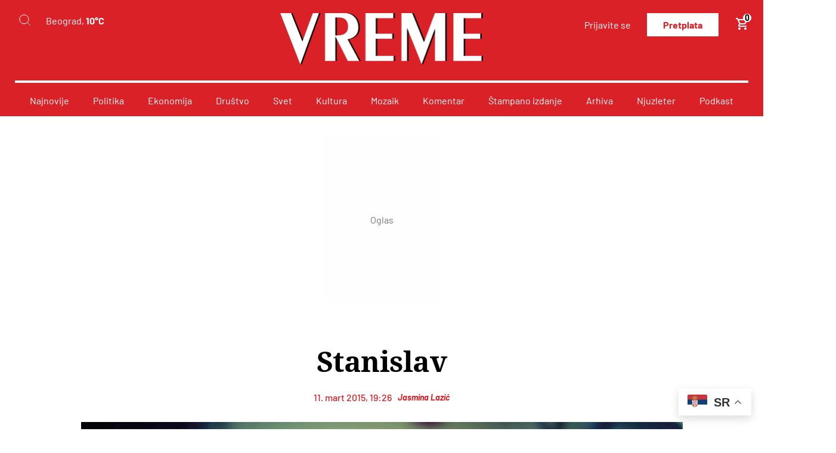

--- FILE ---
content_type: text/html; charset=utf-8
request_url: https://www.google.com/recaptcha/api2/anchor?ar=1&k=6LdX9NInAAAAAGWCghKIPyPRxgM1Q_9IdihAGWOb&co=aHR0cHM6Ly92cmVtZS5jb206NDQz&hl=en&v=PoyoqOPhxBO7pBk68S4YbpHZ&size=invisible&anchor-ms=20000&execute-ms=30000&cb=cwxktrm9hbh2
body_size: 48730
content:
<!DOCTYPE HTML><html dir="ltr" lang="en"><head><meta http-equiv="Content-Type" content="text/html; charset=UTF-8">
<meta http-equiv="X-UA-Compatible" content="IE=edge">
<title>reCAPTCHA</title>
<style type="text/css">
/* cyrillic-ext */
@font-face {
  font-family: 'Roboto';
  font-style: normal;
  font-weight: 400;
  font-stretch: 100%;
  src: url(//fonts.gstatic.com/s/roboto/v48/KFO7CnqEu92Fr1ME7kSn66aGLdTylUAMa3GUBHMdazTgWw.woff2) format('woff2');
  unicode-range: U+0460-052F, U+1C80-1C8A, U+20B4, U+2DE0-2DFF, U+A640-A69F, U+FE2E-FE2F;
}
/* cyrillic */
@font-face {
  font-family: 'Roboto';
  font-style: normal;
  font-weight: 400;
  font-stretch: 100%;
  src: url(//fonts.gstatic.com/s/roboto/v48/KFO7CnqEu92Fr1ME7kSn66aGLdTylUAMa3iUBHMdazTgWw.woff2) format('woff2');
  unicode-range: U+0301, U+0400-045F, U+0490-0491, U+04B0-04B1, U+2116;
}
/* greek-ext */
@font-face {
  font-family: 'Roboto';
  font-style: normal;
  font-weight: 400;
  font-stretch: 100%;
  src: url(//fonts.gstatic.com/s/roboto/v48/KFO7CnqEu92Fr1ME7kSn66aGLdTylUAMa3CUBHMdazTgWw.woff2) format('woff2');
  unicode-range: U+1F00-1FFF;
}
/* greek */
@font-face {
  font-family: 'Roboto';
  font-style: normal;
  font-weight: 400;
  font-stretch: 100%;
  src: url(//fonts.gstatic.com/s/roboto/v48/KFO7CnqEu92Fr1ME7kSn66aGLdTylUAMa3-UBHMdazTgWw.woff2) format('woff2');
  unicode-range: U+0370-0377, U+037A-037F, U+0384-038A, U+038C, U+038E-03A1, U+03A3-03FF;
}
/* math */
@font-face {
  font-family: 'Roboto';
  font-style: normal;
  font-weight: 400;
  font-stretch: 100%;
  src: url(//fonts.gstatic.com/s/roboto/v48/KFO7CnqEu92Fr1ME7kSn66aGLdTylUAMawCUBHMdazTgWw.woff2) format('woff2');
  unicode-range: U+0302-0303, U+0305, U+0307-0308, U+0310, U+0312, U+0315, U+031A, U+0326-0327, U+032C, U+032F-0330, U+0332-0333, U+0338, U+033A, U+0346, U+034D, U+0391-03A1, U+03A3-03A9, U+03B1-03C9, U+03D1, U+03D5-03D6, U+03F0-03F1, U+03F4-03F5, U+2016-2017, U+2034-2038, U+203C, U+2040, U+2043, U+2047, U+2050, U+2057, U+205F, U+2070-2071, U+2074-208E, U+2090-209C, U+20D0-20DC, U+20E1, U+20E5-20EF, U+2100-2112, U+2114-2115, U+2117-2121, U+2123-214F, U+2190, U+2192, U+2194-21AE, U+21B0-21E5, U+21F1-21F2, U+21F4-2211, U+2213-2214, U+2216-22FF, U+2308-230B, U+2310, U+2319, U+231C-2321, U+2336-237A, U+237C, U+2395, U+239B-23B7, U+23D0, U+23DC-23E1, U+2474-2475, U+25AF, U+25B3, U+25B7, U+25BD, U+25C1, U+25CA, U+25CC, U+25FB, U+266D-266F, U+27C0-27FF, U+2900-2AFF, U+2B0E-2B11, U+2B30-2B4C, U+2BFE, U+3030, U+FF5B, U+FF5D, U+1D400-1D7FF, U+1EE00-1EEFF;
}
/* symbols */
@font-face {
  font-family: 'Roboto';
  font-style: normal;
  font-weight: 400;
  font-stretch: 100%;
  src: url(//fonts.gstatic.com/s/roboto/v48/KFO7CnqEu92Fr1ME7kSn66aGLdTylUAMaxKUBHMdazTgWw.woff2) format('woff2');
  unicode-range: U+0001-000C, U+000E-001F, U+007F-009F, U+20DD-20E0, U+20E2-20E4, U+2150-218F, U+2190, U+2192, U+2194-2199, U+21AF, U+21E6-21F0, U+21F3, U+2218-2219, U+2299, U+22C4-22C6, U+2300-243F, U+2440-244A, U+2460-24FF, U+25A0-27BF, U+2800-28FF, U+2921-2922, U+2981, U+29BF, U+29EB, U+2B00-2BFF, U+4DC0-4DFF, U+FFF9-FFFB, U+10140-1018E, U+10190-1019C, U+101A0, U+101D0-101FD, U+102E0-102FB, U+10E60-10E7E, U+1D2C0-1D2D3, U+1D2E0-1D37F, U+1F000-1F0FF, U+1F100-1F1AD, U+1F1E6-1F1FF, U+1F30D-1F30F, U+1F315, U+1F31C, U+1F31E, U+1F320-1F32C, U+1F336, U+1F378, U+1F37D, U+1F382, U+1F393-1F39F, U+1F3A7-1F3A8, U+1F3AC-1F3AF, U+1F3C2, U+1F3C4-1F3C6, U+1F3CA-1F3CE, U+1F3D4-1F3E0, U+1F3ED, U+1F3F1-1F3F3, U+1F3F5-1F3F7, U+1F408, U+1F415, U+1F41F, U+1F426, U+1F43F, U+1F441-1F442, U+1F444, U+1F446-1F449, U+1F44C-1F44E, U+1F453, U+1F46A, U+1F47D, U+1F4A3, U+1F4B0, U+1F4B3, U+1F4B9, U+1F4BB, U+1F4BF, U+1F4C8-1F4CB, U+1F4D6, U+1F4DA, U+1F4DF, U+1F4E3-1F4E6, U+1F4EA-1F4ED, U+1F4F7, U+1F4F9-1F4FB, U+1F4FD-1F4FE, U+1F503, U+1F507-1F50B, U+1F50D, U+1F512-1F513, U+1F53E-1F54A, U+1F54F-1F5FA, U+1F610, U+1F650-1F67F, U+1F687, U+1F68D, U+1F691, U+1F694, U+1F698, U+1F6AD, U+1F6B2, U+1F6B9-1F6BA, U+1F6BC, U+1F6C6-1F6CF, U+1F6D3-1F6D7, U+1F6E0-1F6EA, U+1F6F0-1F6F3, U+1F6F7-1F6FC, U+1F700-1F7FF, U+1F800-1F80B, U+1F810-1F847, U+1F850-1F859, U+1F860-1F887, U+1F890-1F8AD, U+1F8B0-1F8BB, U+1F8C0-1F8C1, U+1F900-1F90B, U+1F93B, U+1F946, U+1F984, U+1F996, U+1F9E9, U+1FA00-1FA6F, U+1FA70-1FA7C, U+1FA80-1FA89, U+1FA8F-1FAC6, U+1FACE-1FADC, U+1FADF-1FAE9, U+1FAF0-1FAF8, U+1FB00-1FBFF;
}
/* vietnamese */
@font-face {
  font-family: 'Roboto';
  font-style: normal;
  font-weight: 400;
  font-stretch: 100%;
  src: url(//fonts.gstatic.com/s/roboto/v48/KFO7CnqEu92Fr1ME7kSn66aGLdTylUAMa3OUBHMdazTgWw.woff2) format('woff2');
  unicode-range: U+0102-0103, U+0110-0111, U+0128-0129, U+0168-0169, U+01A0-01A1, U+01AF-01B0, U+0300-0301, U+0303-0304, U+0308-0309, U+0323, U+0329, U+1EA0-1EF9, U+20AB;
}
/* latin-ext */
@font-face {
  font-family: 'Roboto';
  font-style: normal;
  font-weight: 400;
  font-stretch: 100%;
  src: url(//fonts.gstatic.com/s/roboto/v48/KFO7CnqEu92Fr1ME7kSn66aGLdTylUAMa3KUBHMdazTgWw.woff2) format('woff2');
  unicode-range: U+0100-02BA, U+02BD-02C5, U+02C7-02CC, U+02CE-02D7, U+02DD-02FF, U+0304, U+0308, U+0329, U+1D00-1DBF, U+1E00-1E9F, U+1EF2-1EFF, U+2020, U+20A0-20AB, U+20AD-20C0, U+2113, U+2C60-2C7F, U+A720-A7FF;
}
/* latin */
@font-face {
  font-family: 'Roboto';
  font-style: normal;
  font-weight: 400;
  font-stretch: 100%;
  src: url(//fonts.gstatic.com/s/roboto/v48/KFO7CnqEu92Fr1ME7kSn66aGLdTylUAMa3yUBHMdazQ.woff2) format('woff2');
  unicode-range: U+0000-00FF, U+0131, U+0152-0153, U+02BB-02BC, U+02C6, U+02DA, U+02DC, U+0304, U+0308, U+0329, U+2000-206F, U+20AC, U+2122, U+2191, U+2193, U+2212, U+2215, U+FEFF, U+FFFD;
}
/* cyrillic-ext */
@font-face {
  font-family: 'Roboto';
  font-style: normal;
  font-weight: 500;
  font-stretch: 100%;
  src: url(//fonts.gstatic.com/s/roboto/v48/KFO7CnqEu92Fr1ME7kSn66aGLdTylUAMa3GUBHMdazTgWw.woff2) format('woff2');
  unicode-range: U+0460-052F, U+1C80-1C8A, U+20B4, U+2DE0-2DFF, U+A640-A69F, U+FE2E-FE2F;
}
/* cyrillic */
@font-face {
  font-family: 'Roboto';
  font-style: normal;
  font-weight: 500;
  font-stretch: 100%;
  src: url(//fonts.gstatic.com/s/roboto/v48/KFO7CnqEu92Fr1ME7kSn66aGLdTylUAMa3iUBHMdazTgWw.woff2) format('woff2');
  unicode-range: U+0301, U+0400-045F, U+0490-0491, U+04B0-04B1, U+2116;
}
/* greek-ext */
@font-face {
  font-family: 'Roboto';
  font-style: normal;
  font-weight: 500;
  font-stretch: 100%;
  src: url(//fonts.gstatic.com/s/roboto/v48/KFO7CnqEu92Fr1ME7kSn66aGLdTylUAMa3CUBHMdazTgWw.woff2) format('woff2');
  unicode-range: U+1F00-1FFF;
}
/* greek */
@font-face {
  font-family: 'Roboto';
  font-style: normal;
  font-weight: 500;
  font-stretch: 100%;
  src: url(//fonts.gstatic.com/s/roboto/v48/KFO7CnqEu92Fr1ME7kSn66aGLdTylUAMa3-UBHMdazTgWw.woff2) format('woff2');
  unicode-range: U+0370-0377, U+037A-037F, U+0384-038A, U+038C, U+038E-03A1, U+03A3-03FF;
}
/* math */
@font-face {
  font-family: 'Roboto';
  font-style: normal;
  font-weight: 500;
  font-stretch: 100%;
  src: url(//fonts.gstatic.com/s/roboto/v48/KFO7CnqEu92Fr1ME7kSn66aGLdTylUAMawCUBHMdazTgWw.woff2) format('woff2');
  unicode-range: U+0302-0303, U+0305, U+0307-0308, U+0310, U+0312, U+0315, U+031A, U+0326-0327, U+032C, U+032F-0330, U+0332-0333, U+0338, U+033A, U+0346, U+034D, U+0391-03A1, U+03A3-03A9, U+03B1-03C9, U+03D1, U+03D5-03D6, U+03F0-03F1, U+03F4-03F5, U+2016-2017, U+2034-2038, U+203C, U+2040, U+2043, U+2047, U+2050, U+2057, U+205F, U+2070-2071, U+2074-208E, U+2090-209C, U+20D0-20DC, U+20E1, U+20E5-20EF, U+2100-2112, U+2114-2115, U+2117-2121, U+2123-214F, U+2190, U+2192, U+2194-21AE, U+21B0-21E5, U+21F1-21F2, U+21F4-2211, U+2213-2214, U+2216-22FF, U+2308-230B, U+2310, U+2319, U+231C-2321, U+2336-237A, U+237C, U+2395, U+239B-23B7, U+23D0, U+23DC-23E1, U+2474-2475, U+25AF, U+25B3, U+25B7, U+25BD, U+25C1, U+25CA, U+25CC, U+25FB, U+266D-266F, U+27C0-27FF, U+2900-2AFF, U+2B0E-2B11, U+2B30-2B4C, U+2BFE, U+3030, U+FF5B, U+FF5D, U+1D400-1D7FF, U+1EE00-1EEFF;
}
/* symbols */
@font-face {
  font-family: 'Roboto';
  font-style: normal;
  font-weight: 500;
  font-stretch: 100%;
  src: url(//fonts.gstatic.com/s/roboto/v48/KFO7CnqEu92Fr1ME7kSn66aGLdTylUAMaxKUBHMdazTgWw.woff2) format('woff2');
  unicode-range: U+0001-000C, U+000E-001F, U+007F-009F, U+20DD-20E0, U+20E2-20E4, U+2150-218F, U+2190, U+2192, U+2194-2199, U+21AF, U+21E6-21F0, U+21F3, U+2218-2219, U+2299, U+22C4-22C6, U+2300-243F, U+2440-244A, U+2460-24FF, U+25A0-27BF, U+2800-28FF, U+2921-2922, U+2981, U+29BF, U+29EB, U+2B00-2BFF, U+4DC0-4DFF, U+FFF9-FFFB, U+10140-1018E, U+10190-1019C, U+101A0, U+101D0-101FD, U+102E0-102FB, U+10E60-10E7E, U+1D2C0-1D2D3, U+1D2E0-1D37F, U+1F000-1F0FF, U+1F100-1F1AD, U+1F1E6-1F1FF, U+1F30D-1F30F, U+1F315, U+1F31C, U+1F31E, U+1F320-1F32C, U+1F336, U+1F378, U+1F37D, U+1F382, U+1F393-1F39F, U+1F3A7-1F3A8, U+1F3AC-1F3AF, U+1F3C2, U+1F3C4-1F3C6, U+1F3CA-1F3CE, U+1F3D4-1F3E0, U+1F3ED, U+1F3F1-1F3F3, U+1F3F5-1F3F7, U+1F408, U+1F415, U+1F41F, U+1F426, U+1F43F, U+1F441-1F442, U+1F444, U+1F446-1F449, U+1F44C-1F44E, U+1F453, U+1F46A, U+1F47D, U+1F4A3, U+1F4B0, U+1F4B3, U+1F4B9, U+1F4BB, U+1F4BF, U+1F4C8-1F4CB, U+1F4D6, U+1F4DA, U+1F4DF, U+1F4E3-1F4E6, U+1F4EA-1F4ED, U+1F4F7, U+1F4F9-1F4FB, U+1F4FD-1F4FE, U+1F503, U+1F507-1F50B, U+1F50D, U+1F512-1F513, U+1F53E-1F54A, U+1F54F-1F5FA, U+1F610, U+1F650-1F67F, U+1F687, U+1F68D, U+1F691, U+1F694, U+1F698, U+1F6AD, U+1F6B2, U+1F6B9-1F6BA, U+1F6BC, U+1F6C6-1F6CF, U+1F6D3-1F6D7, U+1F6E0-1F6EA, U+1F6F0-1F6F3, U+1F6F7-1F6FC, U+1F700-1F7FF, U+1F800-1F80B, U+1F810-1F847, U+1F850-1F859, U+1F860-1F887, U+1F890-1F8AD, U+1F8B0-1F8BB, U+1F8C0-1F8C1, U+1F900-1F90B, U+1F93B, U+1F946, U+1F984, U+1F996, U+1F9E9, U+1FA00-1FA6F, U+1FA70-1FA7C, U+1FA80-1FA89, U+1FA8F-1FAC6, U+1FACE-1FADC, U+1FADF-1FAE9, U+1FAF0-1FAF8, U+1FB00-1FBFF;
}
/* vietnamese */
@font-face {
  font-family: 'Roboto';
  font-style: normal;
  font-weight: 500;
  font-stretch: 100%;
  src: url(//fonts.gstatic.com/s/roboto/v48/KFO7CnqEu92Fr1ME7kSn66aGLdTylUAMa3OUBHMdazTgWw.woff2) format('woff2');
  unicode-range: U+0102-0103, U+0110-0111, U+0128-0129, U+0168-0169, U+01A0-01A1, U+01AF-01B0, U+0300-0301, U+0303-0304, U+0308-0309, U+0323, U+0329, U+1EA0-1EF9, U+20AB;
}
/* latin-ext */
@font-face {
  font-family: 'Roboto';
  font-style: normal;
  font-weight: 500;
  font-stretch: 100%;
  src: url(//fonts.gstatic.com/s/roboto/v48/KFO7CnqEu92Fr1ME7kSn66aGLdTylUAMa3KUBHMdazTgWw.woff2) format('woff2');
  unicode-range: U+0100-02BA, U+02BD-02C5, U+02C7-02CC, U+02CE-02D7, U+02DD-02FF, U+0304, U+0308, U+0329, U+1D00-1DBF, U+1E00-1E9F, U+1EF2-1EFF, U+2020, U+20A0-20AB, U+20AD-20C0, U+2113, U+2C60-2C7F, U+A720-A7FF;
}
/* latin */
@font-face {
  font-family: 'Roboto';
  font-style: normal;
  font-weight: 500;
  font-stretch: 100%;
  src: url(//fonts.gstatic.com/s/roboto/v48/KFO7CnqEu92Fr1ME7kSn66aGLdTylUAMa3yUBHMdazQ.woff2) format('woff2');
  unicode-range: U+0000-00FF, U+0131, U+0152-0153, U+02BB-02BC, U+02C6, U+02DA, U+02DC, U+0304, U+0308, U+0329, U+2000-206F, U+20AC, U+2122, U+2191, U+2193, U+2212, U+2215, U+FEFF, U+FFFD;
}
/* cyrillic-ext */
@font-face {
  font-family: 'Roboto';
  font-style: normal;
  font-weight: 900;
  font-stretch: 100%;
  src: url(//fonts.gstatic.com/s/roboto/v48/KFO7CnqEu92Fr1ME7kSn66aGLdTylUAMa3GUBHMdazTgWw.woff2) format('woff2');
  unicode-range: U+0460-052F, U+1C80-1C8A, U+20B4, U+2DE0-2DFF, U+A640-A69F, U+FE2E-FE2F;
}
/* cyrillic */
@font-face {
  font-family: 'Roboto';
  font-style: normal;
  font-weight: 900;
  font-stretch: 100%;
  src: url(//fonts.gstatic.com/s/roboto/v48/KFO7CnqEu92Fr1ME7kSn66aGLdTylUAMa3iUBHMdazTgWw.woff2) format('woff2');
  unicode-range: U+0301, U+0400-045F, U+0490-0491, U+04B0-04B1, U+2116;
}
/* greek-ext */
@font-face {
  font-family: 'Roboto';
  font-style: normal;
  font-weight: 900;
  font-stretch: 100%;
  src: url(//fonts.gstatic.com/s/roboto/v48/KFO7CnqEu92Fr1ME7kSn66aGLdTylUAMa3CUBHMdazTgWw.woff2) format('woff2');
  unicode-range: U+1F00-1FFF;
}
/* greek */
@font-face {
  font-family: 'Roboto';
  font-style: normal;
  font-weight: 900;
  font-stretch: 100%;
  src: url(//fonts.gstatic.com/s/roboto/v48/KFO7CnqEu92Fr1ME7kSn66aGLdTylUAMa3-UBHMdazTgWw.woff2) format('woff2');
  unicode-range: U+0370-0377, U+037A-037F, U+0384-038A, U+038C, U+038E-03A1, U+03A3-03FF;
}
/* math */
@font-face {
  font-family: 'Roboto';
  font-style: normal;
  font-weight: 900;
  font-stretch: 100%;
  src: url(//fonts.gstatic.com/s/roboto/v48/KFO7CnqEu92Fr1ME7kSn66aGLdTylUAMawCUBHMdazTgWw.woff2) format('woff2');
  unicode-range: U+0302-0303, U+0305, U+0307-0308, U+0310, U+0312, U+0315, U+031A, U+0326-0327, U+032C, U+032F-0330, U+0332-0333, U+0338, U+033A, U+0346, U+034D, U+0391-03A1, U+03A3-03A9, U+03B1-03C9, U+03D1, U+03D5-03D6, U+03F0-03F1, U+03F4-03F5, U+2016-2017, U+2034-2038, U+203C, U+2040, U+2043, U+2047, U+2050, U+2057, U+205F, U+2070-2071, U+2074-208E, U+2090-209C, U+20D0-20DC, U+20E1, U+20E5-20EF, U+2100-2112, U+2114-2115, U+2117-2121, U+2123-214F, U+2190, U+2192, U+2194-21AE, U+21B0-21E5, U+21F1-21F2, U+21F4-2211, U+2213-2214, U+2216-22FF, U+2308-230B, U+2310, U+2319, U+231C-2321, U+2336-237A, U+237C, U+2395, U+239B-23B7, U+23D0, U+23DC-23E1, U+2474-2475, U+25AF, U+25B3, U+25B7, U+25BD, U+25C1, U+25CA, U+25CC, U+25FB, U+266D-266F, U+27C0-27FF, U+2900-2AFF, U+2B0E-2B11, U+2B30-2B4C, U+2BFE, U+3030, U+FF5B, U+FF5D, U+1D400-1D7FF, U+1EE00-1EEFF;
}
/* symbols */
@font-face {
  font-family: 'Roboto';
  font-style: normal;
  font-weight: 900;
  font-stretch: 100%;
  src: url(//fonts.gstatic.com/s/roboto/v48/KFO7CnqEu92Fr1ME7kSn66aGLdTylUAMaxKUBHMdazTgWw.woff2) format('woff2');
  unicode-range: U+0001-000C, U+000E-001F, U+007F-009F, U+20DD-20E0, U+20E2-20E4, U+2150-218F, U+2190, U+2192, U+2194-2199, U+21AF, U+21E6-21F0, U+21F3, U+2218-2219, U+2299, U+22C4-22C6, U+2300-243F, U+2440-244A, U+2460-24FF, U+25A0-27BF, U+2800-28FF, U+2921-2922, U+2981, U+29BF, U+29EB, U+2B00-2BFF, U+4DC0-4DFF, U+FFF9-FFFB, U+10140-1018E, U+10190-1019C, U+101A0, U+101D0-101FD, U+102E0-102FB, U+10E60-10E7E, U+1D2C0-1D2D3, U+1D2E0-1D37F, U+1F000-1F0FF, U+1F100-1F1AD, U+1F1E6-1F1FF, U+1F30D-1F30F, U+1F315, U+1F31C, U+1F31E, U+1F320-1F32C, U+1F336, U+1F378, U+1F37D, U+1F382, U+1F393-1F39F, U+1F3A7-1F3A8, U+1F3AC-1F3AF, U+1F3C2, U+1F3C4-1F3C6, U+1F3CA-1F3CE, U+1F3D4-1F3E0, U+1F3ED, U+1F3F1-1F3F3, U+1F3F5-1F3F7, U+1F408, U+1F415, U+1F41F, U+1F426, U+1F43F, U+1F441-1F442, U+1F444, U+1F446-1F449, U+1F44C-1F44E, U+1F453, U+1F46A, U+1F47D, U+1F4A3, U+1F4B0, U+1F4B3, U+1F4B9, U+1F4BB, U+1F4BF, U+1F4C8-1F4CB, U+1F4D6, U+1F4DA, U+1F4DF, U+1F4E3-1F4E6, U+1F4EA-1F4ED, U+1F4F7, U+1F4F9-1F4FB, U+1F4FD-1F4FE, U+1F503, U+1F507-1F50B, U+1F50D, U+1F512-1F513, U+1F53E-1F54A, U+1F54F-1F5FA, U+1F610, U+1F650-1F67F, U+1F687, U+1F68D, U+1F691, U+1F694, U+1F698, U+1F6AD, U+1F6B2, U+1F6B9-1F6BA, U+1F6BC, U+1F6C6-1F6CF, U+1F6D3-1F6D7, U+1F6E0-1F6EA, U+1F6F0-1F6F3, U+1F6F7-1F6FC, U+1F700-1F7FF, U+1F800-1F80B, U+1F810-1F847, U+1F850-1F859, U+1F860-1F887, U+1F890-1F8AD, U+1F8B0-1F8BB, U+1F8C0-1F8C1, U+1F900-1F90B, U+1F93B, U+1F946, U+1F984, U+1F996, U+1F9E9, U+1FA00-1FA6F, U+1FA70-1FA7C, U+1FA80-1FA89, U+1FA8F-1FAC6, U+1FACE-1FADC, U+1FADF-1FAE9, U+1FAF0-1FAF8, U+1FB00-1FBFF;
}
/* vietnamese */
@font-face {
  font-family: 'Roboto';
  font-style: normal;
  font-weight: 900;
  font-stretch: 100%;
  src: url(//fonts.gstatic.com/s/roboto/v48/KFO7CnqEu92Fr1ME7kSn66aGLdTylUAMa3OUBHMdazTgWw.woff2) format('woff2');
  unicode-range: U+0102-0103, U+0110-0111, U+0128-0129, U+0168-0169, U+01A0-01A1, U+01AF-01B0, U+0300-0301, U+0303-0304, U+0308-0309, U+0323, U+0329, U+1EA0-1EF9, U+20AB;
}
/* latin-ext */
@font-face {
  font-family: 'Roboto';
  font-style: normal;
  font-weight: 900;
  font-stretch: 100%;
  src: url(//fonts.gstatic.com/s/roboto/v48/KFO7CnqEu92Fr1ME7kSn66aGLdTylUAMa3KUBHMdazTgWw.woff2) format('woff2');
  unicode-range: U+0100-02BA, U+02BD-02C5, U+02C7-02CC, U+02CE-02D7, U+02DD-02FF, U+0304, U+0308, U+0329, U+1D00-1DBF, U+1E00-1E9F, U+1EF2-1EFF, U+2020, U+20A0-20AB, U+20AD-20C0, U+2113, U+2C60-2C7F, U+A720-A7FF;
}
/* latin */
@font-face {
  font-family: 'Roboto';
  font-style: normal;
  font-weight: 900;
  font-stretch: 100%;
  src: url(//fonts.gstatic.com/s/roboto/v48/KFO7CnqEu92Fr1ME7kSn66aGLdTylUAMa3yUBHMdazQ.woff2) format('woff2');
  unicode-range: U+0000-00FF, U+0131, U+0152-0153, U+02BB-02BC, U+02C6, U+02DA, U+02DC, U+0304, U+0308, U+0329, U+2000-206F, U+20AC, U+2122, U+2191, U+2193, U+2212, U+2215, U+FEFF, U+FFFD;
}

</style>
<link rel="stylesheet" type="text/css" href="https://www.gstatic.com/recaptcha/releases/PoyoqOPhxBO7pBk68S4YbpHZ/styles__ltr.css">
<script nonce="jFxHFqyRAYD2KhOz5XTRoA" type="text/javascript">window['__recaptcha_api'] = 'https://www.google.com/recaptcha/api2/';</script>
<script type="text/javascript" src="https://www.gstatic.com/recaptcha/releases/PoyoqOPhxBO7pBk68S4YbpHZ/recaptcha__en.js" nonce="jFxHFqyRAYD2KhOz5XTRoA">
      
    </script></head>
<body><div id="rc-anchor-alert" class="rc-anchor-alert"></div>
<input type="hidden" id="recaptcha-token" value="[base64]">
<script type="text/javascript" nonce="jFxHFqyRAYD2KhOz5XTRoA">
      recaptcha.anchor.Main.init("[\x22ainput\x22,[\x22bgdata\x22,\x22\x22,\[base64]/[base64]/[base64]/[base64]/[base64]/UltsKytdPUU6KEU8MjA0OD9SW2wrK109RT4+NnwxOTI6KChFJjY0NTEyKT09NTUyOTYmJk0rMTxjLmxlbmd0aCYmKGMuY2hhckNvZGVBdChNKzEpJjY0NTEyKT09NTYzMjA/[base64]/[base64]/[base64]/[base64]/[base64]/[base64]/[base64]\x22,\[base64]\\u003d\x22,\x22w6M1VkzCucKawrTClcOuwrgZJsOmw7bDqXkCwr/DpsOmwo/[base64]/CgVA0BcOIKm/CkVARw4LDuwjClk0tQsOVw5sSw7/[base64]/woMBGcOERRPCi8KWSlLDmA0zRGhvK0zCsMKEwpo/BRfCh8KSc07DgB/CkMKGw41lIsOgwrDCg8KDY8OpBVXDtMKSwoMEwqfCrcKNw5rDt0zCgl4aw5cVwo4Ew7HCm8KRwpPDv8OZRsKoCsOsw7t/woDDrsKmwqBqw7zCrB1qIsKXM8O+dVnCkcKSD3LCs8OAw5ckw595w5M4HMO3dMKew4cuw4vCgVfDlMK3wpvCgsOrCzgQw7YQUsKjdMKPUMKgUMO6fwXCgwMVwrvDuMOZwrzCmEh4R8KfeVg7fsOxw75zwr9CK07DtzBDw6pFw7fCisKew7gyE8OAwq7Cs8OvJFLChcK/w440w5JOw4wnBMK0w71Xw41vBCDDjw7Cu8Kww5E9w440w7nCn8KvHMKFTwrDn8OmBsO7HHTCisKoASTDplp9WQPDtiTDj0kOcMObCcK2wqvDlsKka8KEwp4rw6UPZnEcwoM/[base64]/XF5GYBNjwrBIQEJFLcKzwqdPVCNsw6Q+w4TCiwzDmH9Kwog6Vi7Ct8KPwoQZK8OYwpcCwpvDqn3CkxRuMm/Cu8KcNMOUI0bDjgzDtjcgw5rCmEpAKcOPwpFceTzDtMOdwqnDtsOIw4jChMO6ZcOuQ8KaD8O+NMOCwphxRsKXXi8owr/[base64]/wrNONcOYwpPCk8O4wp7CgmDCgzHDvMODecKBb1czwo40N2JxRcKqw7cLOcOYw5HDrsOpCl58UMK2woHDoFU1wrnCvkPCmxYgw6BHCj8Ww6XDlXddVDjCrGMpw4DDtiLDknNQw5BkRcKKw5/DtSLCkMKIw5oCw6/CsVgVw5N6XcKlI8KPeMK6BWvDlC0BOVA9QsOBOBclw4XClUDDhsKIw4/CtsKXCUUHw5NKw4NlfWAlw7XDhyrCjsKkN13CqCzDkF7CnMKtQE9jDCsGwq/Cm8KoLcKrw4bDjcKZM8KSIMOfSTjDrMOFNkDDp8KQBgZpw7skTy49wqpawo83eMOwwpELw4fCrcOaw5gRElbCjHRBD2zDlmjDpcKVw6LDsMOXCMOOwofDtHFBw50QdsKew6ktXG/CjsOAXsKGwp0Jwrt2Yy8RGcOww6/[base64]/[base64]/[base64]/R3NnWXoowpDCjcK3wpXClcKtwpItTxogTwEEw4DCsBTDqAnCrsOYw4nChcKYR2nDtFPCtMOyw4HDo8KAwpcIKR/CsUkNGiTDrMO+OnjDgE/[base64]/DpMOUwrZUS8KSUsKyZF/[base64]/CisO6w4MiEzoWwo7CpUJuwrnDrsOJYhA4TEFww6NuwpTCl8O7wo3CqFXDr8OeKsOWwpDCswHCj2rCqClAccO5fg3DicKWRcOfwpERwpTDmCPCicKPwoNjwr5IwqLCj25YZsK/EF0Cwrd2w7suwqLCkCBwdsOZw4x3wqvDhcOTw5jClXYYDmzDpMKHwo86w6nCmCF6BMOhLMKDw5d/w7ceRyjDocO8wo/Di2AfwoPDgWkfw5DDp0INwo3DgRd3wpx6EDLCl37CgcOCwpTChsOEw6lkw5XCqsOeSgTDocOUKcKlw4QmwoJ0w5rDjBMuwqJZwozCqHcRwrPDpsO8w7lNQDDCq3VUw4/DkV7DvXrDr8O0NMK1LcKhwrvCnMKUwqnCpcK3I8OQwrnDkcK2wq1Hw5ZeLCQaVnUaZMOQYgvDjsKNXsKGw6VUDlR2wqMULMORBsKbScOMw4YqwqlpHsKowpN8JMKmw7c+w45NZcKKW8OCLMK/F3pcw6fCpT7DjMOIwrLDi8KufsKHblA+LFMebntVwpseBE/DnMO4wo0WJhoZw4YvI0fCiMOrw4LCvDXDmcOgeMOVH8KawpUURsOLTgU3Zkx5UTzDgwTDvsKFUMKNw5fCucKCay/Cv8O9ZCvDmMOJIwAuGcKWc8O/wrvDvXbDgMKzw7/DvsOuwpPDnmZCKDINwoEnWB/DksKHw6gUw4g5w5QswrvDq8O7JSEiw5Atw7fCszrDvcOdKsK2McO0wqbDjsK5bUUjwoc6bEsLBMKnw5rClQjDusOQwo8dTcOvK0A/w5rDllDDvC3Cgj7CicK7wrpST8O6worCn8Kcb8KKwoNpw6nCnm7DlcKiV8Opwpc2wrEZSEs+wpTCh8KcbEtYwrRHwpLCvkJrw58INCUcw54kw5nDj8OvfWAASwLDncOxwqBjcsKEwpXDocOaQMK/dsOpNMKybG/Co8OowqTDs8OQdDEKYwzDj2Zfw5DCoCrCmcOoA8OzDcOndX5XIcKjworDisO9wrFfIMOCZcKae8OkDMK+wrxdw74Vw7jClFAhwoPDijpRwpzCrC1Jw7fDj0hVdWQ2SsKWw741PsK1PsKtTsO/BMOYZGguwpZGNA/Dn8OJw7/DlkfCvw9Nw5l1AsKkAsK+wprCq10BXsKPw7DCnBExw5fCkcORwqhMwpHCi8KaEzHCv8OjfFc/w5/CvMKfw7Mfwpszw7XDjBxVwp7DgUFaw5TCvcKPGcOFwoETdMKVwpt7w5IVw7fDnsKhw4lBBMOLw7jCnsOtw75xwr3CjcOFw6jDk2vCuCILGzbDrmplfzh/[base64]/CkMKmw5I0AibCmWHCtg9Ww5U/wqg4Fjs8wptyQjTDkyMNw6PDpcKxcEtQwqhXwpQYwobCrUPCpDTCpsKbwq7DnMKidjxUSMOswpLDrxnDkxY0H8OME8OXw58nBsOFwr3DjMKrwpbDrMKyTAVyNEHDqQXDr8O0wq/DmiMuw6zCtsORH03CiMK/[base64]/wrFhwqvDoALCh8OESUYdO1/Di8OAehA8w5HDiSfChcOEw5ZQFlkIwqMlEMO/ZsOiw49VwrciGMO6w4nCrsKWRMK2wr9rRD/[base64]/CkcKyw7XChjrDjcKuWFLDr8KRJcOoZxDDihUrw4gZLcOZwr3ChcOlw5E4wqENwopKcDDDjzvDuScPwpLCnsOXZ8K/[base64]/DnsKRZjEyScOKA8KcY8Oew7nCocO0QcOXUcOow4I6WVjClMOrwrHCtMKBw7MGw4TDsjFSKcKEJjDCsMKyYSJ9w4xGwp1OXsKew4EcwqBwwo3DmmrDrsKTZ8KSwoxMwq1Lw5/ChzoGw6rDhGvCnMOnw6Z5bABTw7rDlW90wpVqbsOJw7fCtl9Bw7zDhcKkPMKXByHClQfDtH91wqAvwoIRE8KGe2Iow7/DisOdw4LCsMOOwqbDo8KcI8K8TcOdwr7Cm8Kbw5zDucKTJMKGwrk7woQ1ScKMw4zDsMO6w63DqcOaw6jDrSluwrTCmWBNLgrCtDPCvyVSw7zDl8OsQcOMwr3ClsKQw4kRYknCi0PCuMK8wrfCuG0Wwrs4e8Ouw7/CnsKxw4HCjsKrOMOeB8Okw53DjcOyw7/ChiLCrGYUw4/ClxPCrmNdw5XCmC5GwpjDpxxzwrjChSTDpUzDocKzHcOSMsKZbMKrw4MZwpzDl3TCosOswr4nw7oGMicowqsPEGYuw5cgw48Vw7p3wo3DgMOhUcKAw5XDgcKGJMK7LWIvZcOXFhrDrzbDhRTCmMKTLMOlC8OiwrVVw6TCpmzCkMOpw7/Dt8KwfEhIwpU4wr3DksKBw7EBOVYnfcKhYAvCtcOYXlzDmMKFFcK4cX/DozUIY8KUw6jCghjDvcOqeUIWwoEcwqdBwqJXLUsUwo1aw5/DkUlyVsOKesKzwqRZVWUIGFTCpiMnwrjDkjjDnMKTR23DrsOIA8Ojw5LCj8OLUsOcD8OvOHvCvMOPCjdiw7YSRcKGEMOawqjDvz0xG1PDrxEJw4NQwoIaQiU/GMKCU8KHwoILw7Iowop/f8KZw6tTw5VAaMKtJ8KlwqUSw5TCi8OOODtIHwLCk8OQwr/DuMK2w4jDmsKswr9gPGzDicOqZMOuw6DCtC1pTcKjw4wTD07CnsOHwpLDhgrDvMKWMw/DjyLCg2h1f8OtGyXDlMOLwqwswqzDrR8yST9hA8Ofw4FNZ8KKw51DT1nCmsOweG7Cj8Kcw5Nhw5bDnMKjw4JaYTQGwrHCvBN1w49qHQk9w4TDnsKvwpHDqcKLwog0wpvChygawpTCqcK4LMK3w5BuYcOkAD/CryPDoMKiw7rDvyVDdsKsw7klHGske1nCm8KAb0/DhMKLwq0Pw4EZXGrDkQQ7wpjDucKYw4rCh8Kjw59pcVcgFGcLeB7CuMOYf2ghw5zCginCnn0mwqdOwrgdwonDpsKpwqw2w7TCl8K2wrXDoRHClBDDqTV/wqZvO3PClMOlw6TCisKjw6rCq8O+W8KjXMOCw63CnkHCiMK/wpdSwrnCvH4Ow5XDhMK7QD4uwqbCjBTDmTnCqsOswqfCjkAbwphQwrnCmMOrDsK8UsO4fVNuIxk5fMKswpEbw7I4alMsUcOLNSEBIB/CvWN8VsK2czsIPcKDNlvCkWrChFQ3w6o+w5LCq8ONw7BBw7vDjzoMADFMwr3Cn8Oyw4DCiEDDpSHDt8Kqwoccw6bCliBtwqfChCfDicKhw7rDvUAFwr4rwqwkw63DvgfCqXHDu17Ct8KSEQ/CtMO9wqHDigYxwo4yfMKiwo5efMKKXsKIwr7Ch8O0HXLDjcObw7gRwq1ww6zDkTdnIFHDj8Oww43DhwllQcOhwo3Cs8K/OyrCpcO5wqBPSsOEwoQ6LMKYwoo8BsKofyXClMKKLsOsbVzDgWR9wqQsWHrCm8KEwq/DgcO2wpXDrcO0YVFuwr/[base64]/DisONAsOTe8KowqDCksKLwpvCtm02w4pcw5UBbCJPwqPDhcKfKEM0WsOOwp1vUcKwwq/CpC/DgMKzI8KDbsK3YcKbSMKCw61JwqRKw5QSw6FZwpQbahrDnArCjFNCw687w4g/IiXCtsKkwpLCvMOfFmTDuh3CkcKXwrDCuAZ6w6zCg8KYPcKMFsOkwp3Dg1VgwrHCqgjDsMOHwrrCksKjCcK9YwAqw5zCqXRWwp4Rw7FLO1xrc3/DrcOowqlBamxUw6fDugzDsTvDkjwQGHNoCzgRwrZiw7jCjsOxwojDjMKGacO8woRGwqccw6I9wovDqsKawrfDrMK8bcKRIAJmSExyDMKHw6VBwqAfwrcPw6PCixoHP1QQZ8OYGcKrWQ/[base64]/[base64]/RsOCwpdMHmnCt8Occl8zw7TCmG7Ct8K8w5TDjV7DjCvCs8KcV0FOBMKWw4ouBFDDvsKOwrF8A3bDrMOvSsKgKlkQE8K/aToEGsK4WMOYN0tDW8KRw6DDusKMGsK8NzMEw7/[base64]/KMO7w7tXw4EDw6U0WEFzeifCrjVEUMKBwp1xbh3DpMOtIUFjw5VRYsORDsOMQiMCw48DLcKYw6rCkMKEaz/Cr8ObLVAfwpIIVSEDbMKkwq7DpXpDNsKPw4XCnMKLw7jDvinChsK4w6/[base64]/ChQ/Coh4IU8OUw4JGw77DtCnDsHXChD4pIxzDnV/Dt0Q1wo4hcR3Dq8Ouw5vDicKiwqA2X8K9DsKxH8O1ZcKRwrMhw6ZqB8O6w5Qlwr7CrU8OCsKeRMOAHcO2PB3ClsOvLiHDpMO0wrPCp0XDuWsqB8KzwqfCgww0Si5Jwr7CncKLwoh/w5U8wrPDhxYTw7DDlMKywoYjA2vDrsKCJ0FRH2HDucKxw4MOw7FdScKXc0jCm0web8KBw7LClWsgOk8kw6LCiR9Wwo4owqDCvTPDhVdHNsKFXhzChcO2woQbW3zDmgPDsm1vwrvDrMOJKsONw4Qkw6/CrsKiRGwENcKUwrXCicKLbcKRRxTDkA8ZfsKHw53CvgRBw6wKwoQCf2/[base64]/Ds0DDlgHDmcOjw6IdC8OfO8KEw5/DjsKcaEYXw53DqcOrJxQKb8OSax3CsQoKw7LDl21dY8Omwqt+DSjDoXJxw5/DvMKPwo4dwpoTwq3DscOQwqdNFWXCrgFGwrpyw4PCtsOzWcKyw6rDtsKoDjRTwpgnFsKGLAvDoURJa1/[base64]/CrnXCp3PCksKoU8OpTDTDpcO8F8KkecO6DijCj8OZwoPDumV1AsOaEcKmw6PDrz3Dj8OawojCj8KFXsKiw6DCosOLw6PDugcOFcKrbsOEXS04ecOIUw/DqDrDi8KkfMK6RMKqw67DlMKhOTHCrcK+wrfCjjxFw7PCuFE/[base64]/wqTDpGrDjQVYw5B1LXcTUcKpc8Oxw5rCgsK9e23Dv8KzW8OzwrQND8Knw5Iyw5/DvTgNY8KJYRZcY8KpwpFdw7/CqwvCtFACB3vDvcK9wrBAwqnChF7Cm8K5wrpcw5N7IzPCjxtuwpHCtcKqK8K2w7xDw6N9X8KgXl4qw6LCnSHDocO3wpguWGwQfQHCmGjCrwo/w6LDmzvCqcO2WX/CpcKfViDCrcKjEkZrw6DDuMOzwofCpcO8PHleUsKZw6p7GHItwpINKsOMdcKUwqZeK8KvCDF2R8K9HMK7w53CmsONw5IGUMK8HgnCpsO5LTbClsKewpTCsjnCscO/LgpKFMOsw4jCs3QVw7HCo8OBScO/woZdFMKMam7CosOwwqjCpibCuxgawrcwTHx4wrfCozNEw4Zvw73CocK6w7rDssO+CH44wotMwp9dHMKnW0/CmzrCiwRFw6nDrcKpLMKTT1djwpZNwoTCghsIZgAyCipUw4TCksKAOMKKwqnCvsKFMCkMARVdPVPDuTXDgsO7a1HCqcO9CsKCfcO8w5sqw74SwqrCjld+L8ObwoFxCsONw53CnMOKSsOvRg3Cj8KiNBHCqcOjHsOPw5PDj0jCsMO9w57DiU/Cgg/[base64]/JDTChGwTw4jCscOewr8vwqgAwqnCuEvDo03Cj8OUfcKhwroxeQQmX8O3OMKLRCV3I0RZYcOVG8OhVcObw6ZZDQ1VwobCtMOGcMOXGMOAwprCm8KVw7/Cv0HDuU0HUsOaUMKyPsOgVMOgCcKZw703wrxLwp7DpcOkYS9kVcKPw6/Ck33DjmB5IsKRHDgCBm3DrGAEQnjDmibDgcO4w5bCklc8worCoGYsQ05bT8OzwpsTw6Jbw7t+e2fCtwYQwpBOQkDCpwzDgEHDpMO6w7nCvCJ2JMK6woLDisOZL3U9dAFEwqU/S8O+wqfDhX9fwpNnZykVw518w43CmjMoPzFywpJuL8OCKsKow5nDm8KTw4Ynw6vDnF/[base64]/WMOOU8KSwrN8wqVcw50Ic8OKw4ZRJsOheWxTAMOSwqsxw5DCuQcsdQtUw4wpwpnDtjFYwr3DuMOaDA9HAsKvGwXDtRrDtMKqC8ObMXPCt3TCjMOJA8KRwodvw5nCuMKmCBPCgcOgb0hXwo9KHibDn17DtiLDvnnDrG9Jw4R7w6JQwpA5wrEzw5/DqsOvYMK/WMKow57CrMOPwrFcesOiKwTCpsKiw5XChsKCwpkeGTHCmlTCmsO/MwUrw4LDn8KsGSXDjw/DizQRwpTCpsOsZiZQYGkIwqt4w47CkT4Fw5pYecOMwpEbw5ofw4/DqzVNw6FCwqLDhUdDA8KtP8O8BmbDiUBgVcO7wqJIwp7CmRJ0wpBNwpgLWMKxw4RNwojDu8Oaw702XW/[base64]/DlsKDwqISwpF9w7PDnBocen/[base64]/DnlhawpvCpgAtwppywpl4WSLDi8Oywp5Gw4B6EzVBw6hBw5XCjMKuNx8XPm3Dkn3CrMKBwqPDrDQNw4ERw7HDhx/DpcK6w7zCsn9sw6lew4A8c8KlwovDqRXDrFsePX5GwpHCozzDugXCgwN7woXDjSvDt2dqw7MZw4XDijLCnsKYV8KjwpTCjsOqw400Ohp2w65HOMOuwr/CrEnDpMKTw4tNw6bCm8Kkw6DDuj9mwq3ClSpLMcKKBAY4w6XClcOww6vDlRcEVMOKHsO9w6N3UcOFO1RFwowjYsKcw6N9w5oVw63CrB0aw7/DhcO7wo3CvcK8dUk2DMKyNRfDoTDDqRdiw6fDocKHwrTDjAbDpsKDJzvDpMKLwovCtMOUXlbCggTCkQ4rwoPDhMOiO8KBDcOYw5l5wpDCn8OIw7ogwqLCj8Knw5zDgh7Du1MJf8OLwoA4HlzCtsKRw7HCt8Oiwo/CrXfCr8KCw4HCtFbCuMKww5HDp8Ogw7R4M1hrN8Ofw6EGwrglP8OjAjU2acKiJXPDkcKQBcKBw4TCshzCvwdSAnphwofDiy4Pd3/ChsKGLg/DvsODw790Gm/ChiTDkcO0w7hBw6DDt8O6PQLDicO4w4AWN8KuwrbDqMK1FjA4cFLDv3QSwrgOJMO8DMOwwq4iwqYPw6DCuMOnJMKfw5g7wqLCvcOewqggw6rCs0/DkMOSFnFfw7LCrWctdcKlTcKVw5/CssODw4HCq1rCtMKBAnkWw6/Dlm/[base64]/SivDk8OSw4PDt0jCr8Opw4dmw7MIfy3Ct8K5GMKbfwrCnMOMCEzCq8KgwpIsEEUww4AJTVJ0e8Ojw6VdwpvCq8OMw5VXShvCr1wawqh4w7MKw5Mpw6QRw6/CjMO9w54rZcKTSAXDpMKsw711wq3DpC/[base64]/DlsK9w7vCmGPCgMOwcQ0BwoFAK0omwptbRUzDnhXCjDw+wrBVw7AWwrtuw4MVwo7Drg91KsOcwrPCrB9vw7bCvTTCjsOOZsO+w6XCkcKYwoHDkcKYw7fDljnDiU1nw4bDhEZ+EMK6w6Mqw5nDvhDCmsKFBsKXwqPCmcKgfsK8wolpNTPDhMOcNDRuPF9PDVN8FH/Dj8KFcXYew4djwq1WYxlfworCo8OiSVZTY8KNAWdYezA7WMOjYMOPB8KuAMKnwp09w49DwpM5wqIbw5BXYw4dGmIpw7xFJy/Dh8KQw7BCwqTCq2nDrADDuMODw7fCrGnClMO8SMKlw6olwp/CuXoiLjc4HcKaEwcfPsOKBcKcQSHCrSvDrcKXPih8woA/w4l/woXCmMOOVGRIQ8Kmw4jDhi/DniXDisKGwpjCs1ROeyg3w6JMwrDCo17DrGvCgylUwo7Ci0TCqFbCqi/Dh8O8w5Upw4NCFyzDoMKDwpYFw4YjC8K3w47DjMOAwpXCpAJ0wpjCpMKgD8O6wpXDrsOaw6pvwonCm8Kuw4QAwrPDscOXw6Jtw6LClUIVwrbCusKEw7JhwocBw50+AcORfCjDsHjDl8KpwqU5wp7DosOoV0TDpMOiwrnClBNpNMKCw7Z4wrbCtcKDQcK/BCTCqhLCvibDv0U6FsKac1fCqMKzwpwzwr4mbsOAwrbDugzCr8OnOkvDrHAwC8OkUcKwCT/CiR/CliPDjXs2IcKcwrLDi2FFAmoOTEFzAXJ4w44gMVPCgA/DrMKrw4rDh0BacgHDkxUKCE3CucOdw64fF8KHfWo0wp8UQ3pkwpjDp8ODwrrDuAggwr1cZBEgwoJmw7HCjhZAwqVqZsKBwpPChsKRw7ghw6kUJsO7wrPDkcKZF8OHwpnDlXnDjC7CgcOkwp/DlDU5MREcwp7DkCfCssK7DT7CtjVNw73Djx3CojNIw7dXwoLDr8OfwphxwofCkw7Do8Oewo49FRIMwrcrM8KXw5nCr17Dqk7Cvx/CtsO9w5l7wpbDnsK7wpTCkjFwOMOQwoLDjcKOwoE6NUvDssOBw6IPT8KEwrrCjcOzw7nCsMO1w7zDqU/[base64]/CtytqwovDllvCiGkRQ8KKw7TDsMOGwqPCgx1kIcKJOR4gw4Raw53DlAvCjMKOw5Vrw5/Dh8OtXcO+C8KqbcK7UcKyw5ILZMOzF2MhdMK0w4LCjMOYwpvCi8Kww5PDmcOeNGFADVPCh8OTNnVFVkM9HxF0w5XCssKnNCbCkMOlGUfCm2lKwrw4w5/CusK5wr1yXsO8w60PWUfCp8KIw7MCOl/CkCdrw5bCqcKuw7LDoi3Dv0PDrcKhwooyw6wtWzITwrXDoxDCtsKvw7tHw43ChsKrdcKzwrERwpFlwoHCrFPDtcOOa0nDgMOcwpHDkcOIBMK5w5d7wrUDTW88NB5YHGHDqEB8woMrw7vDjsKlw6TDlMOrNsO2woEPacK5T8K4w5/DgTQkIDzCiXvDnmTDscOuw4rDnMOHwqp9w5YhUDbDlwTCmnvCkE7DscOsw71RFcKuwqtKNsKXOsOLK8ODw5PCksK5w4dPwoBiw7TDoDkTw6QhwoTDjQ9yXsOVYMODw5/DvMOYHDYgwrXDijpofVdjAi7DrcKfEsKifgQsXsKtdsKAwq7DrcO1w4XDmcO1RDHCmMOAecK+wrvCg8OKYxrDvVouwovDu8KRaALCp8OGwrzDhkvCucOoWsOmc8ONMsKpw5HChsO1L8ONwot/[base64]/CosKfw4BmVsKfDTQdFCbDlHEcwoxTEBnDqU7DiMOJw7w1wr5rw6Z7MMO8wrV5HsKMwpwEUBY3w7rDksOnB8KJRWQ3wpNCQ8KTwpZaJRFEw7PDhcO/w4QTdWfDgMO5OsOewofCucKLw7TDnh3CjcK+XArDuEzDgkzDvSFoAsK3wofCqxLCo3gVaxTDrCIbw6LDjcO3GXYXw4xRwpEYwp7Dh8O4w7EjwoIQwr3DkMKUI8OofMKaMcKtwrzDucKpwrscAcOKXWxRw5bCrMKMRVZnCVZOS25dw5zCpFIWHikYZFTDmHTDsBbCrns/wp/DphMswpfCiQPCs8KZw6NcVQA9EsKKDGvDncKOwqYdZyTCpFMyw6TDsMK/R8OREzfDlCFNwqQTwqI/ccOrB8OSwrjCicOhwqAhPTBgLQPDojLCvBbDhcOVw4oHUcKhwpvDt2g0JlvDn07DmsKTw57DuDMSw7TCm8ObYMO/L0E9w6zCpUs6wo1CY8OBwoLCrlPCp8K9wpNHFcOhw7/CgBjDqX3DnMK4BxVnw5kxGHICZMK2wrMmMyTCnsOQwqYaw5fCncKCFR8lwpR+wpzDpcK4cw5EWsKiEmtuwoQ/wr7DpVMPOMKkw4wQBUVpGnpsL20qw4cHc8O3N8O8bD/CuMOpK2vDo3LDvsKRbcO2dHYPWcK/wq1KbcKWfCHDocKGD8KXwoINw6ERX1HDiMOwdMKsZ37CscKLw4UIw65Xw6/CosORw6MkfEFrccOtw44xDcOZwqcHwoplwpx8CcKFVibCvMO8OsOAQcKjA0HCvsORwqfDjcOkH28dw5rDvgxwIAXCmQrDuwgBwrXDjQPCqlU1fUTDjVxswrjChcOaw7vDqTx0w5/DuMONw5LClgMTf8KLwolWw59CFMOaPSjCt8OyGcKXD1LDlsKhwpkJwqkiDMKawqfCl0xxw5PDkcOAcz/CuQdgw7liw7DCo8O5w5xpw5nCiXwVwpgYw59IMUHDk8OmVsKxHMO/aMK1JsKMfUZEaihkYU3CtMO8w7DCu1NUwp5Qw5bDocO5XMOiwrrCiw1CwowhDCDDgXzDgls+w5gkcA7DoSZJwrtBw7cPHMOZYVZuw4MVdcOeF0x8w6hGw6vDi2Q1w75Vw7dhw7/DhT98Lw9mFcKGScKoF8KQcy8rZ8O+w6jCncKjw5wyO8K3PMK1w7TCrcOpbsO3w6PDlVldJcKAS0QJQMOtwqRnY37DksKGwrkWYWNNwolkYcOdwpJgesKpwqHDollxVGM8wpElwr0wTVkiWMOHZsKXJxXDncOJwo/[base64]/DicOdwoVqwqFwwo7ChMO4JsOsZ8KJEXdMEcK6w6zCu8ODacK7w5vCkwHDs8OIcF3DkcOAM2J1woFBJcOHfcOfOsO0GcKVwqPCqjtDwq5sw7USwrFgw6TCu8KKw5HDsH/DknfDrk1Rf8OkSsOfwpVNw6PDhU7DkMOnUcOrw6xZcyomwpslw6w6bcK0w6MNESkPw5bCpHgTTcOld0fCmBRowpIfdTDCnsOoUcOLwqTCvFsQw4nCh8K5WyvDp3B+w78wHMK/[base64]/w4dpPcKXwprCssO9SSLDiHHDgx0kwobCgzsQOcO9SwR2bU5owqvCvsKuAUQDQDfChMO1wpJPw7LCrMOnc8O5WsKyw6LCoCtrElvDhwgUwqYxw77DtsOKcjp1w63CrhR3w6rCpcK9GcO3TsOYeABvwq3DvRLCswTCp3shBMKEw7ZQJA0/wowPQgbCgFQSb8KMwq/CkhBpw4nCrhjChcOew6jDrhzDlcKSE8KDw53CvCvDr8O0wpzCnXnCoz18woskwpQQAH3ChcOTw5vCocOzcMOUJC/CscO2OiE0wp5dYnHDtFzCrAg5T8K5bXrCsQDCtcKawoLCgcKadm8dwoPDscKmwoQyw6Mww5TDpRXCu8KBwpBmw5FTw6RKwoN8FMOvFA7DnsOfwrXDpMOsIMKGw5jDg2EPbsOES3/DvV1ZWMKbBMONw6JGfEpbwpUZw5/Ci8OpG2PCr8KFLsOKX8Ojw6TCrHFUHcK6wpxUPEvDsBHCpDjDnsKbwqVwWXjCksKow6/DuBBCIcOsw6/DrsOGZFfDh8OnwogXIjV1w4Uew4DDl8OwDMKVw7DCscKJwoBFw4wZw6YIw47CnMO0TcOaUgfCt8KCZBc7I3HDoz4yMQ/CksKgcMKtwrw9w5lUw7hTw4XDtsKVwoJPwqzClsKgwow7w7TDisOmw5goYcO/dsOlR8KXSWN+NEfCg8OlFcOnw6vDjsK6w7jCi00fwqXCjkseHl7CsXXDulDCn8OXQjLCpcKVEC0Mw7rClcK1woZuTcOXw50tw4oEwqw2DC4yTMK1wrp1wqjCn3rDocKSXlLCjgzCjsKEwqQbPkNUCizChcOfPcOjfcOtXcOvw5o9wp/CscOeaMOAw4N2VsOTR2nDhBUawoDCr8OOw681w7TCmcO6wpEhc8KvZ8KwL8OnV8OuQ3PDu0ZIwqNAwp7DoH13wq/[base64]/[base64]/CnMOkw49+wpXDsltvwr3DncO2w71owrlNF8KpJcKVw7TDslAjHD13wonDhcKCwpnCqlvDuVbDvjHCl3XCmkjDhlQIwrNTWCTCrcK3w4PClsK7w4VhHRPDjcKZw5DDomZfP8K/[base64]/CmCprwrNEw4QDwpnCqRjDviEZfD8GDsKrwoVQcsOBw7PDi1DDrMOEw61BecOnTy3Dp8KpHQwxTwJzwq56woBgfnnDrcKsWEXDr8KmAFU/wo9PT8OVw4LCqjzCgkjCnzPCsMKrwoPCgMK4VsKeYn3DqltPw4RGYcO8w6RswrYMD8OZIh3Dr8ONYcKEw7zCucKFXUY6OcK+wqnDo1RywonCqkbCicOuD8KCFRHDnQjDuyHCqMOfKH3DjQ00wpUjCkRResOdw6VlMMKvw7/[base64]/ChcO+TR0DQcOZTGVrPTHDpcOqwrLDiVnDrcKOw7Y0w4NFwqcew5lmfRLCusKCIMOBO8OSPMKCeMKpwoVxw4RzcR0/EmkYw5DCkFnDlFsAwr/DssOxMQYDK1XDn8OODVJyOcKzPSLCr8KoMT8nwpVBwqLCmcOibEXCljPDiMK8wrHCg8K6ChTCgVXDijvCmcOgAWzDvzM8CjfCniMUw7fDhsOqYBLDpmIHw63Cl8Kaw4PCkMK/[base64]/wpt1EgFHeW1USElFHmzCoGjCpsKmFC/DrFzDhQTCgSvDlDLDjRfCjzXDrcOuJcK9O2/[base64]/CmcKRWS1cTRjClMKbScOTwq4TZ8K8w7HClw3CtcOzKcOOPBDCkQIYwpvDpxLClwN3MMKpwqHDrHTCo8OzIcKPe3wEAMOrw54uIg7CiiLCo1pSIcKEMcOOwpDDqn3CrcKcZzXDpXXDn09lJMKJwozDj1vCjAbCrAnDl2nDlD3ChQJKXAvCgcK/XsOEwofDg8K9QTgHw7XDscOvwrNsXwoxb8KDwrdkdMOMwq5Uwq3Ct8KrGCU2w6TDo3oZw5zDmwISwoEiwoUCM3LCqcOXw6vCqsKJYyzCqkHCnMOJOMOzwqNuWnLCkk7DoEhcLsO7w7FEVcKlNwTCsFvDsj9lw6hNCTnDlsKzwpQawr/DjF7DvmEsFRtAacOeYTBZwrRPZcKCw6pbwpxWTiwsw4ZRw7XDhMOGO8OAw6vCoSDDg0UhTETDrMKrMghnw5bClRfCgcKWwpYhEz/Dm8OqaDjCgcOWGXY5aMK0csOfwrB7Q07DhMO6w7LCvwrCj8OzRsKoU8K4csOUeiotJMKiwobDk1sQwq0WDlbDkCXDrjDCvsORDAoBw5jDlMODwrXCucO9wrUhwqs+w4YCw7xowq4AwqXDtsKLw7RBw4ZhbGDCisKmwrk7wptHw7pNIMOvD8KnwrzClMOXw6YiB3/[base64]/CjiUKwoJZw7zDkDXDtg4HIsOgEcOhQD52wq0AYcKHC8O/aAV0A03DogfClUnCnBPDmMOpa8OJw4zDmSF4wpENacKKAy/Ch8OTwp58NVA/wrg5wptnQMO+w5YeLGHCjCMrwoJ2wpklVHoUw57Di8OCX1DCtCLCl8K1ecK4ScKqMBV9XcKrw4rCncKmwrdxScK8w7hISBUHfznDv8KIwrFDwoEpLsO0w4goCWF4BAXCozFPworDj8K9w7zDmFdxw6VjZSzDhsOcPVFew6jCp8KAUnsSGm/[base64]/wpNFdcO8PFpCwoLDmh/DtENCwppmFBjDucKZJnNJXzjDlcKXw4MGKsKLw5DDmcOew4LDg0IGVn7CmcKxwpzDnUR+wo/CvcOhwpIyw7zCr8KCwrvCo8KQUDA0wozCvVzDuEsZwqXCmsKBwq0xM8OFw5JSJMKgwpACLcOYwqXCqMKsKMKgI8Kgw6/CqRjDu8KBw5YzfcO3EsKLZMKGw5HCj8OQG8OCQQ/CpBAjw6dDw57Du8O/HcOIGcOhHsO2SmggeVXCqATCp8OHGBZiwrIsw4XDqRZiOS7CvB56VsOCKMOnw73CoMOQwonCsg/DkkfDrkEtw6XCknTDs8O6wo/DpFjDrsKzwpsFw6JPwqddw5k0CHjDrwXCqyQ7w5fChX15AcOTw6YmwrZHN8KZw4zCs8OXPMKZwrTDpDXCviHCng7DssKhKh0Owpp0XV4ew6PDnnBARSDDhsK7TMKQP0zCocOcWcO9D8Kzb2fCoTDCjMOhT20EWMOKc8KVwr/[base64]/Doi/CpsKXw4zCo2c7GUsjwq3DlXXCosKowrZpw6Zlw5XCicKIwpELTBrDiMKpwo94woNDwqHCo8OEw4/DhW4VTD9rw4FqFn43bCPDo8K4woR4TXFDTlRlwoHDiE/[base64]/w47DiUHCry1iEmcIIcOMw7l9esKFwoDCqsKoRMO8FcKIwq9+wrLDnwfDtsKxfmxiJBDCqcOwVMO8wpXCoMKEeg/[base64]/[base64]/CoW3ChDZ0wqUJDcOhwr3DusKYX8Ohw5TCqMKyw5tjNxPDt8KSwpTChsOTTn3DhARww5jDoDV/w6bChE3DpQR/XAdYYMOyYwRKchHDuGjCjsOQwpbCp8OgU0HDhEfCkQMcbnfDkcO8w58Gw4oEwrUqwosvRgvCuWvDr8Off8O9J8K9TRArwobDsXMjw6vCkljCmMKYZ8OCawTCpsOzwrDDkMK0w7UOw4/CisKSwr7Csy1+wrZyBHvDjcKWw7nCqsKtcBUoBCIGwpU5PcKWwoV9eMOjwo3DlcO/[base64]/DmsO4FsKmw5DClF3CmsOHTsKGwrs0XXnDmMOMMMOowpVmwqtFw5M5DsKbX3NQwrZzw7MgPsK5w53Dg0IAfcK0ZjVbwpXDjcOFwoBbw4Q+w70/wp7DksK7Q8OQQ8Onwol2wr/[base64]/[base64]/DrlYPw7IXRsKvSsOYU8KuwqjDjsKYABLCllk7wpwswow3wpQGwoN3MMOdwpPCqgsvQMOxKT/[base64]/GhTDnE7CvCYRwprDskUvwpPCt8K2KcKdMGZCwo/DvcKPfEHDh8KufG7DlXbCswLDpGdzAMOsGsKYd8O2w4l+w68OwrzDj8KOwo7CvDfCqsKxwrgPwonDt1zDm0lIDxUuOGHCm8KPwqgcCcOjwqwGwq4uwqwoLMKKw7fCqsK0MzpPfsO+wph3wo/[base64]/[base64]/[base64]/BDvCoTLCtcK3W8OuwqjCgFgLNcOBA8KKwr4lwojDvHfDhxoPw63Dv8KPccOkBMO2w5llw4MUUcOZGiAvw5EmFg3DhsKpwqN3FMOvwpzDs19YaMOJwoXDvsKUw6LDgA9BfMKJIcK+wocEbmYxw5U8wpDDqsKgw68QWXrDmg/DocKGw4h9wrtcwqPCny9WBcOQWxVjwpnDnFrDv8KvwrdMwr7ChcOrIkVXQMOpwqvDg8KaI8O2w65jw44Jw5hANsOvw4rCm8ORw5XCh8OYwqcuKcK1P3vCgAdrwrojw4lKGMKGdCZkLyfCs8KXeV1+NlpTwr4pwpPCoD/[base64]/DhcOTw63CicKRNl5YAsKPesOJwoMMwrETUmkrETZZwojCrFTCkMKrVQ/DhxHCuEk8RlXDuDVfK8ONYcOXMGTCsEnDkMKBwqdnwpsoChbCmsKPw4wRKCLCphDDlE96MMOLw7PChicaw5LDmsOVOl8nw53Cg8O7RXPCpUgTwoV8fsKVVMK/w4bDgkHDn8KowqTCuMK7w6wvdsKVwpzDqxEQw7TCkMKFXgfDgA8PQH/CsHDCrsKfw64xHmXDqjHDr8KewpwXwq3Cj0zClg0Tw4nCrwTCgsOQMVcmPkXCkyPCncOSwo/CrcK5VzLDtm7Cm8ODFsOQw6HCrUN8wpQ+YcKOaDBrNcOKw6A7wqPDqUZdLMKpJRZww6fCq8KmwpnDm8KFwoTChcKMw5YyVsKSwodvwqHCgsK0RVoPwoTCmcK/wpvDtcOhTsKjw6FPLgs/[base64]/DncOVw5bDtEzCqBBkw6xCMMKgwoLCksKtOcK+woPDi8OXP1gQw5nDrsOPK8KOecKWwpAuSsOBNMKow5ZcXcK1XXR9wobChMKVAmwvFsKXwprCpyVADG/CtMO7AsKRWn0SBkrCkMKwWjVuf1ApN8K8QgLDncOhUcKUbMOcwqHCpcObdT3CqmNsw6jDlsOMwrbCi8O/eAvDrVjDtMOFwpwXUyTCl8OWw5rCjMKaDsKiw6cnUFDCvX5DIRPDhcOOMwTDvBzDsBVdwrdRcjnCun5yw4DDqCsEwrDDmsOZwoPCkBjDtMKBw44AwrDDisO1w5Afw5VJwpzDsE/CmcKDHUYRWMKoCxBfMMOKwpHCnsO4w53CgsKSw6HCmMK4FU7DgsOGwq/DkcOqPUEPw5d8ECZbOMOnFMOjXsKywpl3wqZ+GxBTw5rDj3cKwoQ1w5LDrUw1wq7DgcOww7jCv30bWh0hdH/CjMKRFBxDwph6XMOJw59Bd8OIMMKCw63DtSPDn8Ohw5zCsQ5ZwqTDpSHCtsKdZMOsw7HCihdBw6tmBMKCw6FaAQ/CjRtCYcOuwq/[base64]/DoH/Do080UcKiNhHCrMOfaUhCBhrDr8OcwoDDjhEoW8K5w7HClzxDVlzDqxLCl0wlwpE2P8Kew5nCpsOLPScuw6bCvCHCqDtXwpMtw7rCin4cTiUbwqDCvMOvM8KOIgDCiHLDvsKXwpnDkE57U8KYRW7DjwjClcOAwqAkZA/Ct8K/TwYbDSjDvcOBwo5Hw6LDjcKnw4DDt8O3wr/ChizCh0sVO3hXw5rDvcO6LR3Dv8Oowq1NwoTDh8OZwqDCkcOvw6vCh8K1w7bDuMK1JcKPT8K5wqjDnCVYw7/[base64]\\u003d\\u003d\x22],null,[\x22conf\x22,null,\x226LdX9NInAAAAAGWCghKIPyPRxgM1Q_9IdihAGWOb\x22,0,null,null,null,1,[21,125,63,73,95,87,41,43,42,83,102,105,109,121],[1017145,565],0,null,null,null,null,0,null,0,null,700,1,null,0,\[base64]/76lBhnEnQkZnOKMAhmv8xEZ\x22,0,0,null,null,1,null,0,0,null,null,null,0],\x22https://vreme.com:443\x22,null,[3,1,1],null,null,null,1,3600,[\x22https://www.google.com/intl/en/policies/privacy/\x22,\x22https://www.google.com/intl/en/policies/terms/\x22],\x22HoSTCVJtacfviMo6ksn7kux9ycs252Jq2mR6mF7JovM\\u003d\x22,1,0,null,1,1769379460050,0,0,[165,17,102,29],null,[150],\x22RC-vpT_ogkTdzwMaQ\x22,null,null,null,null,null,\x220dAFcWeA6Jt8dEdNwH0rgdlgXpqlDvTEnI3a7GNFb4Hs2mMj536MBRvwBu53tIutn8B0wZociOhLwRPPTfqbPbfqYPQPFofrBSzQ\x22,1769462260099]");
    </script></body></html>

--- FILE ---
content_type: text/css
request_url: https://vreme.com/wp-content/litespeed/css/f25aafd8d8962b5fc284ff39174783aa.css?ver=783aa
body_size: -161
content:
@font-face{font-display:swap;font-family:'Barlow';font-style:italic;font-weight:300;font-display:swap;src:url(https://fonts.gstatic.com/s/barlow/v13/7cHsv4kjgoGqM7E_CfOQ4lop.ttf) format('truetype')}@font-face{font-display:swap;font-family:'Barlow';font-style:italic;font-weight:400;font-display:swap;src:url(https://fonts.gstatic.com/s/barlow/v13/7cHrv4kjgoGqM7E_Ccs8.ttf) format('truetype')}@font-face{font-display:swap;font-family:'Barlow';font-style:italic;font-weight:700;font-display:swap;src:url(https://fonts.gstatic.com/s/barlow/v13/7cHsv4kjgoGqM7E_CfOA5Vop.ttf) format('truetype')}@font-face{font-display:swap;font-family:'Barlow';font-style:normal;font-weight:300;font-display:swap;src:url(https://fonts.gstatic.com/s/barlow/v13/7cHqv4kjgoGqM7E3p-kc4A.ttf) format('truetype')}@font-face{font-display:swap;font-family:'Barlow';font-style:normal;font-weight:400;font-display:swap;src:url(https://fonts.gstatic.com/s/barlow/v13/7cHpv4kjgoGqM7EPCw.ttf) format('truetype')}@font-face{font-display:swap;font-family:'Barlow';font-style:normal;font-weight:500;font-display:swap;src:url(https://fonts.gstatic.com/s/barlow/v13/7cHqv4kjgoGqM7E3_-gc4A.ttf) format('truetype')}@font-face{font-display:swap;font-family:'Barlow';font-style:normal;font-weight:700;font-display:swap;src:url(https://fonts.gstatic.com/s/barlow/v13/7cHqv4kjgoGqM7E3t-4c4A.ttf) format('truetype')}@font-face{font-display:swap;font-family:'Barlow';font-style:normal;font-weight:800;font-display:swap;src:url(https://fonts.gstatic.com/s/barlow/v13/7cHqv4kjgoGqM7E3q-0c4A.ttf) format('truetype')}

--- FILE ---
content_type: application/javascript; charset=utf-8
request_url: https://fundingchoicesmessages.google.com/f/AGSKWxXVbr9SoQo3Ld0xtIMswX8jIWsXjOubN0dam3HbBiWMoK3o-Gf4_X295dypzsl1AMUbpr_WtMvXJQw1A4LEzZrAikKes_itTJbthO20JieYMBctU0iV7mamG2tXqdjP6ZUulB6Lq1sa7ez-aoqBEuPMkvmhUVd97qjqbVHwyX8WM6tN2z78tESXLG6u/_/ad_home./banner_ad_.com/bads//carbonads-/335x205_
body_size: -1288
content:
window['ca27026f-b53d-4fc3-959d-adde60fc13df'] = true;

--- FILE ---
content_type: application/javascript
request_url: https://cdn.ocmtag.com/tag/NjY4Gzz8NqClGzQ2YkgxNDY4MjE0Ni3W.js
body_size: 78
content:
window['NjY4Gzz8NqClGzQ2YkgxNDY4MjE0Ni3W']({"analytics":true,"consent":true,"push":"BDVNUhUEVdB6DRZkjoVo0ql5V83MaSZDsT0oE-HWnT54xOC2BAPfvM99WssEoasRrHmMN5h5ZkSYrDIBCAMu5KM","push_config":{"prompts":[{"prompt":"native","options":{"delay":null,"onclick":false,"onscroll":true}}]},"activityurl":"https://t.ocmhood.com/v2/activity","crashurl":"https://t.ocmhood.com/v2/crashlytics","usersurl":"https://t.ocmhood.com/v2/users"})